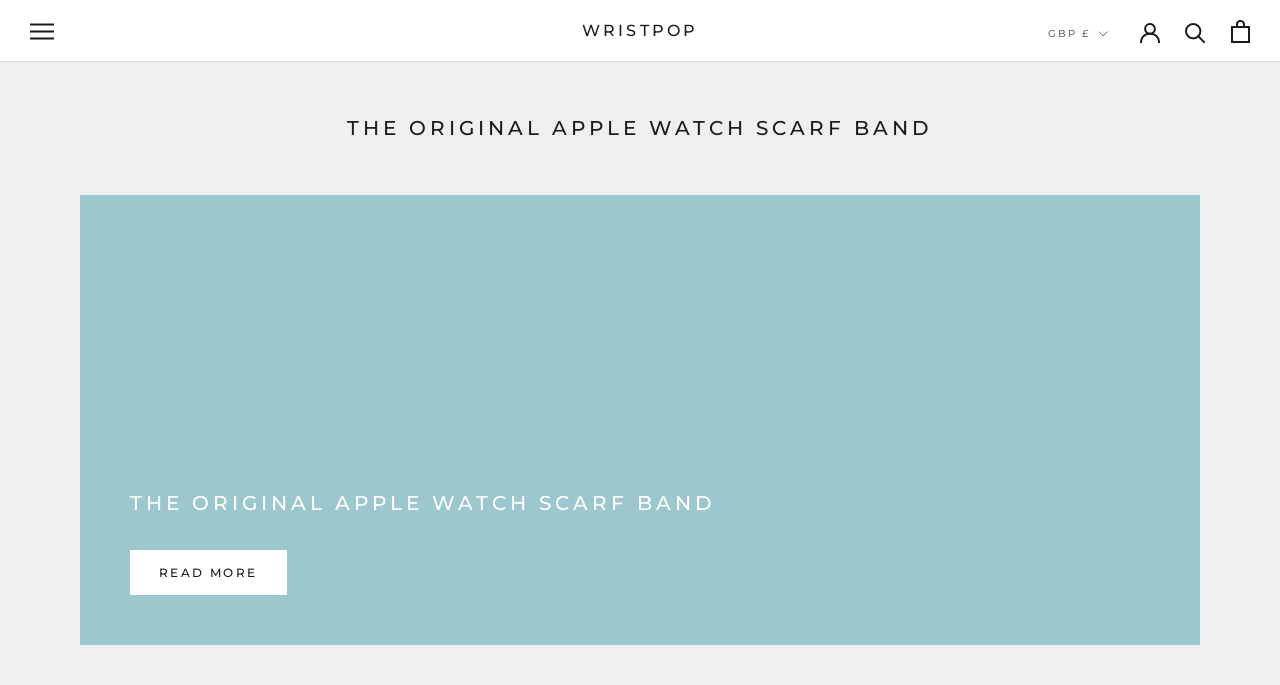

--- FILE ---
content_type: text/javascript
request_url: https://wristpop.com/cdn/shop/t/19/assets/custom.js?v=183944157590872491501666172014
body_size: -935
content:
//# sourceMappingURL=/cdn/shop/t/19/assets/custom.js.map?v=183944157590872491501666172014
